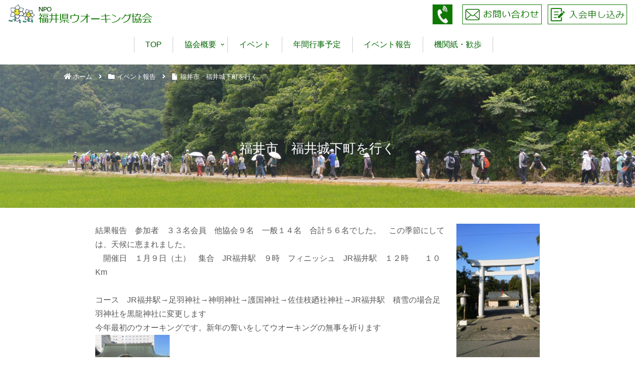

--- FILE ---
content_type: text/html; charset=utf-8
request_url: https://www.google.com/recaptcha/api2/anchor?ar=1&k=6LdmCjcpAAAAAPp-xudILK1kUOr8Kadhn-DcuuH4&co=aHR0cHM6Ly9mdWt1aS13YWxraW5nLnNha3VyYS5uZS5qcDo0NDM.&hl=en&v=naPR4A6FAh-yZLuCX253WaZq&size=invisible&anchor-ms=20000&execute-ms=15000&cb=agg9niyr6bzi
body_size: 45110
content:
<!DOCTYPE HTML><html dir="ltr" lang="en"><head><meta http-equiv="Content-Type" content="text/html; charset=UTF-8">
<meta http-equiv="X-UA-Compatible" content="IE=edge">
<title>reCAPTCHA</title>
<style type="text/css">
/* cyrillic-ext */
@font-face {
  font-family: 'Roboto';
  font-style: normal;
  font-weight: 400;
  src: url(//fonts.gstatic.com/s/roboto/v18/KFOmCnqEu92Fr1Mu72xKKTU1Kvnz.woff2) format('woff2');
  unicode-range: U+0460-052F, U+1C80-1C8A, U+20B4, U+2DE0-2DFF, U+A640-A69F, U+FE2E-FE2F;
}
/* cyrillic */
@font-face {
  font-family: 'Roboto';
  font-style: normal;
  font-weight: 400;
  src: url(//fonts.gstatic.com/s/roboto/v18/KFOmCnqEu92Fr1Mu5mxKKTU1Kvnz.woff2) format('woff2');
  unicode-range: U+0301, U+0400-045F, U+0490-0491, U+04B0-04B1, U+2116;
}
/* greek-ext */
@font-face {
  font-family: 'Roboto';
  font-style: normal;
  font-weight: 400;
  src: url(//fonts.gstatic.com/s/roboto/v18/KFOmCnqEu92Fr1Mu7mxKKTU1Kvnz.woff2) format('woff2');
  unicode-range: U+1F00-1FFF;
}
/* greek */
@font-face {
  font-family: 'Roboto';
  font-style: normal;
  font-weight: 400;
  src: url(//fonts.gstatic.com/s/roboto/v18/KFOmCnqEu92Fr1Mu4WxKKTU1Kvnz.woff2) format('woff2');
  unicode-range: U+0370-0377, U+037A-037F, U+0384-038A, U+038C, U+038E-03A1, U+03A3-03FF;
}
/* vietnamese */
@font-face {
  font-family: 'Roboto';
  font-style: normal;
  font-weight: 400;
  src: url(//fonts.gstatic.com/s/roboto/v18/KFOmCnqEu92Fr1Mu7WxKKTU1Kvnz.woff2) format('woff2');
  unicode-range: U+0102-0103, U+0110-0111, U+0128-0129, U+0168-0169, U+01A0-01A1, U+01AF-01B0, U+0300-0301, U+0303-0304, U+0308-0309, U+0323, U+0329, U+1EA0-1EF9, U+20AB;
}
/* latin-ext */
@font-face {
  font-family: 'Roboto';
  font-style: normal;
  font-weight: 400;
  src: url(//fonts.gstatic.com/s/roboto/v18/KFOmCnqEu92Fr1Mu7GxKKTU1Kvnz.woff2) format('woff2');
  unicode-range: U+0100-02BA, U+02BD-02C5, U+02C7-02CC, U+02CE-02D7, U+02DD-02FF, U+0304, U+0308, U+0329, U+1D00-1DBF, U+1E00-1E9F, U+1EF2-1EFF, U+2020, U+20A0-20AB, U+20AD-20C0, U+2113, U+2C60-2C7F, U+A720-A7FF;
}
/* latin */
@font-face {
  font-family: 'Roboto';
  font-style: normal;
  font-weight: 400;
  src: url(//fonts.gstatic.com/s/roboto/v18/KFOmCnqEu92Fr1Mu4mxKKTU1Kg.woff2) format('woff2');
  unicode-range: U+0000-00FF, U+0131, U+0152-0153, U+02BB-02BC, U+02C6, U+02DA, U+02DC, U+0304, U+0308, U+0329, U+2000-206F, U+20AC, U+2122, U+2191, U+2193, U+2212, U+2215, U+FEFF, U+FFFD;
}
/* cyrillic-ext */
@font-face {
  font-family: 'Roboto';
  font-style: normal;
  font-weight: 500;
  src: url(//fonts.gstatic.com/s/roboto/v18/KFOlCnqEu92Fr1MmEU9fCRc4AMP6lbBP.woff2) format('woff2');
  unicode-range: U+0460-052F, U+1C80-1C8A, U+20B4, U+2DE0-2DFF, U+A640-A69F, U+FE2E-FE2F;
}
/* cyrillic */
@font-face {
  font-family: 'Roboto';
  font-style: normal;
  font-weight: 500;
  src: url(//fonts.gstatic.com/s/roboto/v18/KFOlCnqEu92Fr1MmEU9fABc4AMP6lbBP.woff2) format('woff2');
  unicode-range: U+0301, U+0400-045F, U+0490-0491, U+04B0-04B1, U+2116;
}
/* greek-ext */
@font-face {
  font-family: 'Roboto';
  font-style: normal;
  font-weight: 500;
  src: url(//fonts.gstatic.com/s/roboto/v18/KFOlCnqEu92Fr1MmEU9fCBc4AMP6lbBP.woff2) format('woff2');
  unicode-range: U+1F00-1FFF;
}
/* greek */
@font-face {
  font-family: 'Roboto';
  font-style: normal;
  font-weight: 500;
  src: url(//fonts.gstatic.com/s/roboto/v18/KFOlCnqEu92Fr1MmEU9fBxc4AMP6lbBP.woff2) format('woff2');
  unicode-range: U+0370-0377, U+037A-037F, U+0384-038A, U+038C, U+038E-03A1, U+03A3-03FF;
}
/* vietnamese */
@font-face {
  font-family: 'Roboto';
  font-style: normal;
  font-weight: 500;
  src: url(//fonts.gstatic.com/s/roboto/v18/KFOlCnqEu92Fr1MmEU9fCxc4AMP6lbBP.woff2) format('woff2');
  unicode-range: U+0102-0103, U+0110-0111, U+0128-0129, U+0168-0169, U+01A0-01A1, U+01AF-01B0, U+0300-0301, U+0303-0304, U+0308-0309, U+0323, U+0329, U+1EA0-1EF9, U+20AB;
}
/* latin-ext */
@font-face {
  font-family: 'Roboto';
  font-style: normal;
  font-weight: 500;
  src: url(//fonts.gstatic.com/s/roboto/v18/KFOlCnqEu92Fr1MmEU9fChc4AMP6lbBP.woff2) format('woff2');
  unicode-range: U+0100-02BA, U+02BD-02C5, U+02C7-02CC, U+02CE-02D7, U+02DD-02FF, U+0304, U+0308, U+0329, U+1D00-1DBF, U+1E00-1E9F, U+1EF2-1EFF, U+2020, U+20A0-20AB, U+20AD-20C0, U+2113, U+2C60-2C7F, U+A720-A7FF;
}
/* latin */
@font-face {
  font-family: 'Roboto';
  font-style: normal;
  font-weight: 500;
  src: url(//fonts.gstatic.com/s/roboto/v18/KFOlCnqEu92Fr1MmEU9fBBc4AMP6lQ.woff2) format('woff2');
  unicode-range: U+0000-00FF, U+0131, U+0152-0153, U+02BB-02BC, U+02C6, U+02DA, U+02DC, U+0304, U+0308, U+0329, U+2000-206F, U+20AC, U+2122, U+2191, U+2193, U+2212, U+2215, U+FEFF, U+FFFD;
}
/* cyrillic-ext */
@font-face {
  font-family: 'Roboto';
  font-style: normal;
  font-weight: 900;
  src: url(//fonts.gstatic.com/s/roboto/v18/KFOlCnqEu92Fr1MmYUtfCRc4AMP6lbBP.woff2) format('woff2');
  unicode-range: U+0460-052F, U+1C80-1C8A, U+20B4, U+2DE0-2DFF, U+A640-A69F, U+FE2E-FE2F;
}
/* cyrillic */
@font-face {
  font-family: 'Roboto';
  font-style: normal;
  font-weight: 900;
  src: url(//fonts.gstatic.com/s/roboto/v18/KFOlCnqEu92Fr1MmYUtfABc4AMP6lbBP.woff2) format('woff2');
  unicode-range: U+0301, U+0400-045F, U+0490-0491, U+04B0-04B1, U+2116;
}
/* greek-ext */
@font-face {
  font-family: 'Roboto';
  font-style: normal;
  font-weight: 900;
  src: url(//fonts.gstatic.com/s/roboto/v18/KFOlCnqEu92Fr1MmYUtfCBc4AMP6lbBP.woff2) format('woff2');
  unicode-range: U+1F00-1FFF;
}
/* greek */
@font-face {
  font-family: 'Roboto';
  font-style: normal;
  font-weight: 900;
  src: url(//fonts.gstatic.com/s/roboto/v18/KFOlCnqEu92Fr1MmYUtfBxc4AMP6lbBP.woff2) format('woff2');
  unicode-range: U+0370-0377, U+037A-037F, U+0384-038A, U+038C, U+038E-03A1, U+03A3-03FF;
}
/* vietnamese */
@font-face {
  font-family: 'Roboto';
  font-style: normal;
  font-weight: 900;
  src: url(//fonts.gstatic.com/s/roboto/v18/KFOlCnqEu92Fr1MmYUtfCxc4AMP6lbBP.woff2) format('woff2');
  unicode-range: U+0102-0103, U+0110-0111, U+0128-0129, U+0168-0169, U+01A0-01A1, U+01AF-01B0, U+0300-0301, U+0303-0304, U+0308-0309, U+0323, U+0329, U+1EA0-1EF9, U+20AB;
}
/* latin-ext */
@font-face {
  font-family: 'Roboto';
  font-style: normal;
  font-weight: 900;
  src: url(//fonts.gstatic.com/s/roboto/v18/KFOlCnqEu92Fr1MmYUtfChc4AMP6lbBP.woff2) format('woff2');
  unicode-range: U+0100-02BA, U+02BD-02C5, U+02C7-02CC, U+02CE-02D7, U+02DD-02FF, U+0304, U+0308, U+0329, U+1D00-1DBF, U+1E00-1E9F, U+1EF2-1EFF, U+2020, U+20A0-20AB, U+20AD-20C0, U+2113, U+2C60-2C7F, U+A720-A7FF;
}
/* latin */
@font-face {
  font-family: 'Roboto';
  font-style: normal;
  font-weight: 900;
  src: url(//fonts.gstatic.com/s/roboto/v18/KFOlCnqEu92Fr1MmYUtfBBc4AMP6lQ.woff2) format('woff2');
  unicode-range: U+0000-00FF, U+0131, U+0152-0153, U+02BB-02BC, U+02C6, U+02DA, U+02DC, U+0304, U+0308, U+0329, U+2000-206F, U+20AC, U+2122, U+2191, U+2193, U+2212, U+2215, U+FEFF, U+FFFD;
}

</style>
<link rel="stylesheet" type="text/css" href="https://www.gstatic.com/recaptcha/releases/naPR4A6FAh-yZLuCX253WaZq/styles__ltr.css">
<script nonce="b303BaAQbohhNbos_dUv6w" type="text/javascript">window['__recaptcha_api'] = 'https://www.google.com/recaptcha/api2/';</script>
<script type="text/javascript" src="https://www.gstatic.com/recaptcha/releases/naPR4A6FAh-yZLuCX253WaZq/recaptcha__en.js" nonce="b303BaAQbohhNbos_dUv6w">
      
    </script></head>
<body><div id="rc-anchor-alert" class="rc-anchor-alert"></div>
<input type="hidden" id="recaptcha-token" value="[base64]">
<script type="text/javascript" nonce="b303BaAQbohhNbos_dUv6w">
      recaptcha.anchor.Main.init("[\x22ainput\x22,[\x22bgdata\x22,\x22\x22,\[base64]/[base64]/[base64]/[base64]/[base64]/MjU1Onk/NToyKSlyZXR1cm4gZmFsc2U7cmV0dXJuIEMuWj0oUyhDLChDLk9ZPWIsaz1oKHk/[base64]/[base64]/[base64]/[base64]/[base64]/bmV3IERbUV0oZlswXSk6Yz09Mj9uZXcgRFtRXShmWzBdLGZbMV0pOmM9PTM/bmV3IERbUV0oZlswXSxmWzFdLGZbMl0pOmM9PTQ/[base64]/[base64]/[base64]\x22,\[base64]\\u003d\\u003d\x22,\[base64]/DlMK4PHAPw5rCpMOUw5kgTg9dU1XClTJcw5TCnMKPZHzClnV8LQrDtVrDgMKdMSdyKVjDnVBsw7wLwobCmsONwqzDg2TDrcKrJMOnw7TCswo/wr/[base64]/DgGs4w4p+V0xTw4XCvi7DuMK/Ny5dLmLDkWPCj8K6KlrCosOFw4RGISYfwrwnf8K2HMKIwp1Iw6YXSsO0YcK4wr1Awr3CkknCmsKuwoM6UMK/[base64]/Ct3XCnsKaOVnCjkrCthNiwqnDgW7CmcOjwovCmhJfRMK3fcK3w79NWsKsw7MvQ8KPwo/CthNhYBAtGEHDjwJ7woQ5d0IefAkkw50Nwp/DtxFTJ8OeZBTDnz3CnHvDqcKSYcKOw45BVRkUwqQbVlMlRsONf3MlwqjDkTBtwpVtV8KHOxcwAcOuw5HDksOOwqLDgMONZsOvwroYTcK/w6vDpsOjwpjDj1kBZyDDsEkDwo/CjW3DiSA3wpYlMMO/wrHDocOQw5fChcOhC2LDjhovw7rDvcODK8O1w7k3w7TDn03DpBvDnVPCtWVbXsOfSBvDiRRFw4rDjnEGwq5sw6YgL0vDocOcEsKTbsKrSMOZaMKJcsOSbT5MKMK9b8OwQXtew6jCigbComnCiB3CsVDDkWxmw6YkB8OoUHEswp/[base64]/[base64]/Dk8OBLcKuRyNebnPCvcKPGQlDSMKIwosqKcO6wp7DjTARRcK4JcO9w4vDlxTDiMO1w4klJcOLw5DDhCFdwoLDssOCw6Y3DQtnccO4WQnCiVgPwpM7w7PCmgzDmQXDmMKswpY/wqvDjjfCkcK5w5/DhSbDlcK2MMOEw5MQAlDCv8OwEDg0wpw6wpLCuMKvwrzDo8OYdMOmwoZ+QyPDmMOQfcKlb8OSWsO7wr3CtwrClcOfw4vCgUtoEHQfw7FgWRHDiMKBFWt3OUJdw6dFw7fCucOEAAvDgsOcMmzDjMOIw63Crn/CksKaQcKpUsKawoRhwoQPw5HDnBjCkF7Cg8Kzw5NkdURxEMKrwozDsk3Du8KULgvDrlM+wpDClsOXwqg1wp/CkMOhworDoTDDqlgUX0XCjzMeI8KiesOmw5UPfcKAbMOtNX0Jw5jChsOFSjTCpMKTwrgMcX/DlcO/w6hBwqcVDcOEBcK/[base64]/DkcO/w7DDjlAkwr8JKMKfwrzCoFDDmsObWMKdwr/DsgICQHTDocOjwrTDpXMCE2rDl8KMJMOjw41Xw5nDgcKPTAjCgWjDo0DCrsKcwpLCpkVteMKXKsO+K8OCwpVHwp3CnQvDrMOrw4g8GsKvfMKbTMKdQ8Kfw79dw6V8w6JeecOZwonDrMKsw7xWwoXDm8O1w55RwowFwpkMw6TDvnduw603w6LDoMKxwprDpBrCsUfClw/DmgfDhMOLwp/[base64]/DsgLCocO/w6IJY05fwqTDk8K3DMO/[base64]/[base64]/DlcOINMKFwp94w6EPAGARwq5zN0jDpx/DoyTDhl7DgRfDv0xAw5TCpxfDtsOyw4jCsCfDsMKlQjYuwrV1wpF7wqLDpsO7CnBTwqcfwrp0SMKKRcOPVcOhZU1sDcKuOyjCiMOkUcKOL0NxwrPCn8Oqw53DvcO5QEQCw5ZOORDDrEjDmcOwF8OwwozChzPDucOrw4B6wrs1wqpXwqZmw4jCiSxTwpwVLRBfwp/[base64]/[base64]/DlxhEw7VND1zDgkrDoFfCiwIxIEJPE8OFwogBGcKbKHHDl8OpwrHCssOuBMOYOsKiwqXDunnCnsO8Ojdfwr7DqX3ChcKdHMKNA8Oyw6DDgsK/[base64]/CssKPwoPCmxoGw7YGRi7DjMO0woc2B1Acan49SmTDmsKmeAYlKCJlScOEPsO6N8KQejnCoMOBERfCjMKtdMKdw5zDnDhqAxcHwqMracOywqrDjB1mE8OgWA7DhMOWwoF3w7F/CMOIEA/Dm0PDlQIgw5V4wonDocKTwpbCg3wZMVJdXcONEcOyLsOtw4LDuXtKwoXCoMO1Khc9W8Kjc8OkwprCosOjLhPCtsOEw7A9woNzHj/[base64]/w48pLMK5w5Ucw6ARRMKaw5bCkFfCt1krwpvClcKjJADDs8K3w5UgLMKGCh3DthHDrcO6worChWvCrsKWAxLCgSTCmk5KTsOVw7glwrxnw4A1wpsgwrA8fFZSLGRzdMK/w7HDuMKJWErClmzCqcOFw5tVwoHCrsOwLRPDpyNJbcOtMsOfOzXDriImPcOpcQrCtRTCpEI6w584QGXCsh5+wq5qZj/DlTfDicKycUnDnELCpzPDgcKHMA8GFE8lwrF8wo4xwpNyahR/w57ChsK5w7HDsj4Jw74Qwo7DhMO+w4wCw4XDs8OzRmcnwrZIcTp+woXCjnhCUcOywozCjg5TSGnCiE5Jw7nCqUFpw57CvMO0RTdDWgzDoj/ClUIXQWxBw7x1w4E8OsKYw5DCl8K2R1EiwoJWWhzDjcOFwr8rwpx7woXCok3CrMKwPCjCqSV6SsOjfl/DoCgHYsKCw7F1bWVmR8OBw79NLsKgCsOiGFoGAk3CgcONY8ONdwnCrcODBA/[base64]/[base64]/[base64]/w4sZwovDgMKWDGU4WMOLDAvCuj3DvsOaw69+FmfCtMOZb0XDp8KHw4w6w4dVwrl2KnLDnMONGcOXd8KFYGx7wpPDtRJXCgjCg3hWKMK8LyVvwpHCgMKaM0fDh8KWEsK/w6fCm8KbEsOhwpEWwrPDmcKFccOSw4rCmsK+aMKfBwPCmzfCqkkOc8K/w6/DpcOXw6xIw6xAL8KPw7V5ERzDoStZG8OfB8KffTQswrQ0XMOofsOgwpHCqcKSwrFPRAXDrcOJwprCijLDoBPDrcK3D8OnwqHCl2HCj2DCsmLCmGtjwr4TfMKlw4/CksOowpshwp/DgMK8Mi5ewr1RUMOOZGp/wqwnw4HDnmBdVH/[base64]/ClsK2ZE0PX8KzV8ORUcK+w5FFHsKXwrcYDxvDssKPwq3CgWl/[base64]/DiRbDgMKcBG8TFsKvw73Dv19LwrjCoMOawojCrcK5FSrDkzxEKntZdw3DmFnCmW/DnH04wrRMw4PDosO8dl0Mw6HDvsO/w4UTZFHDucKZUcOBS8O3GcKUwp5jLmFnw5JQw5fDnxzDt8KpWMOXw5XDpMKow7nDqyJFb3xdw4FUGcKwwr9yez/DpUbCpMOFwoLCosKKw6PCl8OkakXDjMOhwqbCuGzDosKfJHvDoMK6wonDoELCjkozwpcRw6bDg8OKTFgeKD3CtsOjwr/ClcKcYsO8ccOXd8KzYcKBUsKcZxrDoFBrN8KSw5vDicKgwpbDhkcfLsOOwoLDv8OmGlcgw53DksKkLV/[base64]/DiTTCsAhwdk3Dh0/CjMKFw6MswpPCgEvCrMO9woXCp8OrahxcwqDChcO3fMOtw6fDuw/CnF7CssKUw5nDkMKxK2jDgGnChHvDqMKJMMO8Zm9oelUXwqbCvydKw6fDlMO4J8Oow5jDkHd5w6p9acK5wqUMHG99OxHDvWLCrUNoYcK+w4NSdsOewo0GYyDCsk0Fw7/Dm8KGAMKpZMKKE8OBwrPCq8KBw5lpwrBPacOxWUDDq1Vpw6HDgTzDrisiw4QeAMOZwot/[base64]/CnBzCrMKdw69YwrsEaDEEw6wBN8ODVsO3fcOCwrVuw5fDnwBjw4/CjsKsGxXCn8Oxwqdxw6TCqsOmLsOkdQTCpnzDg2LCn2XCs0PColZHw6l4wrnDkMK8w4Ukwo9kNMOoJ2hEw4vCrcKtw4zDomYWwpwTw4nDtcOVw7l5M2jCj8KTTcOFw7ITw6/Cl8KNDsKsLVtjw7sPDEk+w5jDkQ3DvzzCrsKUw6YWBmDDssKgB8O/wqRYJn3DpMK4YsKMw4bDosOmXMKbOi4NT8OhBzwKwrrCrsKNFcOvw7cQPsKHHk0nQXtXwqNgYMK5w7XDjEXCvDnDgHA/wqPCt8OHw7XCqsO4ZMK4R3sEwpE+wokxd8KXw4lPYitMw5lBeXc7EcOOw5/[base64]/CrX4dw6w7OSLDvArCmcOXEMORwonDrC5/P3fDhCPCl0PCq8OpPsKJw5bDniXCuRPDtsO0Vn45N8OoNsK2N3MbEUNXwqzCrzR+w7bClcOOwqsaw6nDuMKpw5IvSl4AMsOYwq3DtBJ9RcOSRTN/EwgDw7UHI8KVwozDkDVqAm98J8ObwqUxwqYdwrTCnsOdw7YDSsOcXcOxGyvDnsOZw5JkfsKSBgBDWsOndXPDtSM5w58oAcOrJ8OAwph0dBcSB8KMQi/CjQZARHPCp3nCkWUxVMO+wqbCu8K5Vn9Ow40bw6ZRw6tVHQlIwq5twpbCmBHCncKnOW9rGsOIPxAQwqIZZ3EdBgolSzxYJMKbbcKVNsOMLlrCoyjDsChdwpQOCRFuwprDnsKzw7/DqcKuQlrDvDZCwpFdwp99W8K9C33CtlRwMcOqDcOAw7/Co8KJfE9jBMOAKBp2w7zCoHkOZH9HMxNDcxBtb8KFesOVwqQQO8KTFMOBBcOwGcKnEsKeCcKHacO1w5YmwqMFYMOIw4xjWy0fR29QHsOGUCFnVGV6woLDjsK/w65Gw45uw6AuwpJfGCN/bVnDlMKaw4o6BjnDicOfRcO9w5PDu8OaHcK1BkHDun/CmB01wpfCpMORWQPCqsOkOcOAwqInwrPDvCkZw6pnEmtXwqjDvEXDqMOiSsOAwpLDm8KUw4nCgiXDq8KmScOIw6M/wovDoMKtw5rDh8KOU8KyAEV3F8OqGCTDkkvDp8K5CcKNwqbDiMObZhgbwozCicO7wqYEwqTCvzvDksKow4bDtMOmwofDtMOSw6wcIwl/Ix/[base64]/DhcOiw409w4DDj8KzKsONZjlFQMOIwosrL2XDnsKyI8OQwr7Cmgpob8OHw7QXOcK5w7k/[base64]/DssOEOi/DrUPDucOzOsO3w497w7I8OcK6w5rDt8KWEnbDphEMMh3CkRZgwrYTw4DDvFQwMGXCg0MbB8KiV1FOw5hTC25xwrzCkcKzBFdpwqRVwoZvwrUDEcOSeMOGw7LCucKBwo/Cj8Ozw4lJwoXCuRhOwrrDkxLCusKLIx7CiWjDucKVLMOwLikyw6Ixw6dPD1bCiwxGwocRw6ZuHCsGb8O7BMOJTsK4J8Ozw75tw5nCksO9FnfCjDlbwq0MCMK4w6/Dm1A6dUTDlCLDqxlGw4/CjREMb8OmByLCpEHCjjpyTw7DocOXw65Jf8KTCcKXwosowp0jw5YmMjQtwoDDnMOhw7TDiFJUw4PDrFdXagVCGsKIwpPCsHXDsj0+wq/DgiMlfwo6K8OvOEvCrsKjw4LDhMKdbwbCo2BvCsOLwqQkRSvCqsKswoBnF2UofsObwp3DhADDh8OfwpUzYTzCtkV6w617wqZiP8OnJjPDsUbDvMOrwo1kwp19G0/Dv8KQREbDh8OKw4LCpMKIPiNODcKuworClXkWcBU3wosKXDDDlivDn3pFTcOMw4Uvw4HCkEvCslLCgQHDt3zDjy/DscKmCsKKX3E0wp4ZF2s7w5Awwr0HLcKlbSo2PQYiPixUwqvCi0TCjB3Ck8KMwqIqwosIwqvDn8KUw4Z3acOVwo/[base64]/E8KaGMKxKMOYwo0wOyHClCtHeDDCocO8cj0fBMKYwo0owok8R8Ovw5tUwq9/wrlVXcKiOsKgw45gVCp7wo5jwoPCvMOcUcOzQzHCn8Omw7lFw53DvcKPAMOXw6fCtcKxwoJ9w7vCkcOER27Dtn1wwp3Dr8OHUVRPS8OHC33DucKvwqZcw5fCj8KBwpwdw6HCpHpTw6lewps/wq4fZz/CiH7CjGHCi3DDh8OZaxHDp2RnW8KufBfCgcOcw4Q3A0FgeHwHMsOVw7bCgsO/NG/Ctz8fEnQfeiPCrCNWRzc/RjgrUcKVNkzDucO1NsKkwrTDlsKBek4IcBLCrsOuesKiw7/DiELDp0PDusKNwqvCpy8SLMK0wrzCgAfCi23CqMKVwqLDh8OiTU50GFrDq0YZXgJAMcOHwqjCr3hnQmRdSwvCjcKTTMOpTcKcEsKmPMOxwpl9NS3DqcOSDUbDkcKEw4YQH8OUw4dqwp/CjXBIwpDDm0grEsOiWMOrUMOyRGHCg3fDmg9/wq/[base64]/CocO+woJxPMOpGsOiX2fDrMKTw5DDjwnCucOPU8O7YcOVPkdHciENwotLw6ZJw6vDixHCrgMjGcOybmjDlHALa8ONw63CnGRjwqfCkDw9REnDg17DmzdXw6tjFcOOSjJow6spAA1ywpnCvBHCn8Ogw55QCMO9JMOHDsKRw5YhGcKqw4/DvMOiUcKlw7DCgsOTRVbChsKkw4YjXUTChSnDqS9dCcK4cmgnw5fCll7Ck8K5O0PCln1bw4lRwqfClsOTwp7CmMKbdjrCinvCtcKOw5LCssOLe8OXw5w6w7bCu8KbIBF4VWwAEsOTwqvCh2DDk1TCsj0pwoAswovCucOADMKZLB7Dr3M/ccO/wobCjX50WFUjworCiTR/[base64]/[base64]/[base64]/KThyd8KVw64dfSwvYcK9QyrCgMKgA1XDsMKgDMOmNgDDhsKNw75+LcKZw7ZKwpfDr2s7w5HCuXzDg07CvcKGw5XCrAJ/[base64]/CikfCp0nDqy0SwpddTVXClWjDhUIVwprDosOibxhew45ADEPCmcKywpnCgSzDnB/DjC/CtcKvwoNgw6M0w5/CgW/Cq8KiIsKFw4IMXS5Wwr4Jw6NJTX8IP8Ksw7R0wprDiBchwrbChWjCumjCgmR1wqvCo8K7w7bCjRYywpF7w4NBFcOPwonCnMOYw57ClcKld2UkwoPCuMKQUSnDjcO9w6FSw6DDgsKkw7VgSGXDrsKXMy/CrsKiwrBaT05Kw5BGIcOaw4XCl8OOCXczwpYvf8ODwrM3KQJdw5BLQmHDjsK5RyHDmFUqU8OJwprCi8O7wofDiMO3w6Vuw7nClMKwwp5uw5XDvMOxwqLChcO0VDgdw5vCqMORw4DDnHJVBVpMw43DgsKJR3XDgm/DuMKsS3fCq8OlScKwwp7Dk8OPw6vCncKRwrtdw4N9wqlCwp7Do13CjWXDr37DqcKLw7/[base64]/Dl8KbHzMRw6xbZMOYwqYRV8Ktb2d/[base64]/Di8OOSH/[base64]/Dghk6EHLCol11wofCp2LDpWvDhcKLSG8Cw5XCi1rDgg7CvcKXw7bCisKrw75GwrFnNhzDh2Jlw4nCgsKsO8KPwrDCvcKowrgKCsO/[base64]/wpRSJSfDskTDgUViYRApw5RHZsOyM8KpwqhtDcKObMOoZAZPw7PCrsKdw7vDgUzDrAnDm3NRwrBpwpZUwqvCvip5wr/CtRAzWMKQwrxtw4rCmsKew4ZswocjLcKJaErDhjBuPsKKKjolwp/DvsOQbcOUbSYuw7d9TsKUd8KAw65BwqPCisOccXYYw5c9w7rCqg7Cl8KncMOZH2TDnsO7wogNw6McwrLCiznDqkgsw4M0KyLDiA8OAcOOwoLDv1YUw7jCkcOFSH8Kw6XCqcOmwpXCp8OcfE0LwqFNwrjDtmE3FQXDlkPCusOEwojCtRlTfsK6BMOJwp/DvHvCq37ChsKsIwoaw71/E2bDi8OTUsOsw7LDrHzCv8Kmw7EpQlF8w4nCkMO7wrUNw4jDv2PCmATDl1wvw6/Dr8Kdw4jDp8Kcw63CoSENw7ZvacKWNXLCuAXDuQ4jwrkrK1EZV8Krw4xTXVM8SSPCtTnCiMK2Z8KfbXnCpBMww5FfwrDCp1Brw7oxeknChcKww7BUw7fCr8K5UEZNwpvDjMKLw7BFd8O7w7VCw73DtcOTwrcEwod/w7TCv8O8SSnDjRjCkMOAb1hewoAXL0/DrsKSD8KPw5Jnw7tTw6LDucKxw75mwo7CgcOgw4fCj2F4bE/CocOMwqnDjGRxw4VrwpPCjVl2wpvCmE/DucK5w68gw6DDisOiw6AUQMOjXMOwwqTDvMOuwphNRCMyw5JLwrzDtXnCoRYwbgYnNXTCisKpW8OlwqliUcOWVMKbEwR1ZMO2ABUDwoBAw7EaW8KbfsOSwoHClVHCkw00GsKbwpXDrD0ZdsKMVcO3Ulsmw7DDh8O1KU/DtcKtw54gUhXDpMKuw6dtfcKkSiXCm0d5wqJWwprDgMO2B8OowrDChsKgwrnCoFhtw4DCuMKaPBrDoMOHw7dSKMKHFhsSDMKcXMOnw4HDtXcpGcOGccOWwpnCmhjDnMONfMOVfibCm8K5O8KAw4waf3gZaMODZMOyw5DCgsKAwoBFd8KtcMOkw6Z6w6HDnMOCDU/Di0xiwotuVlNxw7/DtH7CrsONegJWwo8cOnTDnsOUwqrDlMKowqHClcKVw7bCrBEzwqDDiV3CmsKtwq8+aQ7CjsOYwrPCjcKdwpB9w5LDpTIgenbDpjbDuXIaaiPDqjxbw5DCh1M1NcOdLUQRUMKHwo/DpcOAw4zDphw6TcKXVsKUF8OdwoAnJ8KRXcKhwqTDimzCkcO+wrICwpfCizcyMlrCtMKMwp5iSDonw55swq48E8KPwofCmXxKw6w6bgLDr8KQw59Ew5zDksK1aMKNYnlqACRgUMO6wp3Cp8OjQzhAw60ZwoDCtcOjwowrw7rDuH4rw6nCn2bCiGHCs8O/[base64]/[base64]/CmEE6w6rClnkPacO6e1dNwpXCpcOIw6/Cj8KbLEfDuxgLIMK6CcOvVMKFw4d6FW7DtcOww57CvMODwqHCucOSw5srH8O/wobDscOPJS7Cp8K6JsOXw7d4wpnCt8OWwqR/[base64]/DjRwuw4/Ck8OyIcOmfxfDmXLDvU7CucKfYg4TaHXCmQvDkMKpw4dJRCgrw77DoRIyVnXClyDDhT4BcDjCpMO9DMOwEygUwrhrKMOpw6I4diEoZcK2wo3ChsOJCxFIw6PDtMKvY30KT8OHJcOKcAfCvGcxwr/DqsKFwok0AAjDgsKPC8KABHLCiiHDhsOoOBFiOQfCvcKbwrAcwoMNHMKWWMOLwp7CsMOdTGNXwpRFfMKRBMKaw5XCjGFZLcKdwoNtXixdDsOFw67Co3DDgsOkw4jDhsKVw6/CjcKKLcKrRxAnX3DDtsKDw5EXMMKFw4TCqGTClcOqw7vCj8Kqw4LDscK8wq3CjcKcwo8aw7g9wq3CnsKvd3zDvMK2JTZ0w7FWBjQ5w73Dml7CunTDlMOUw6UYaEHCkQpGw5TCnlzDn8OrQ8KBZcKNW2TCg8Kgf3bDn0wXacKsF8Odw7U4w4ljNzV1wrNPw7Q/a8OCCMK7wq9WC8OXw7vCicO+fysPwr1JwrLDsHAkw5zDv8O3MR/DgMOFw5l6GcKuIsKpwoDDo8OoLMOwGwp3wpw8GsOuYcOvwonDqgR5wqRiGj90wq7DrsKZN8OUwpcEw5bDh8O2woTCow1dNcKiZMOHP0/DjgrDrcOGwrzDp8OmwoPDqMOlWy1KwrMkFiZYGcOhcivDhsOZCsKwEcKgwrrChzHDoigLw4Viw5h5w7/DhDx8TcOjw7HDjQgaw4RjRsKvwpvCpcO8w4oNEcK5CTlvwqPDv8KKXcKgUMK5OsKtwqADw6HDlHAlw55xUAEww5bDhcOowoXCm2BsfsOCw6TDjsK8ZMOEJMOOWyIdw7gWw73CgsOowpXCh8KpBsKrw4FNwplTYMOVwqPCo29tWsKONsOYwptOIVbDvg7Dv0/DgBPCs8K7wqsjw7HCqcO0wq5MPBvCsQTDuBtsw7FdcHzCi0XCmcKgw5BSLXQWw73CkcKHw4fClsKAMDskwpwRwoN6DyJzWMKHSQHDsMOlw6zCisKnwpzDjMOQwqfCuzPDjcOVGjfCk3wXAxRIwqDDksO4G8KHBsK0LG/Dt8KHw58kbsKbCThfVsKwSMKZTjHChm3CnsKdwovDhsOqUMOawp3Cr8Kvw7HDnG8Tw5lew4suMS0FI14awqPDg3zDg0zDgCvCvwLDo0PCrzPDmcOdwoFdCUDDgl9FH8OQwqE1wrTCs8KJwow3w4Q/B8OKZsOSwrVHHsKFwpfCuMKow4hcw55tw6wvwphKEcO2wp9KTwjCrUArw6/DpBvCocKvwooxNlHCiRB7wog6wpYQPsOzTsOjwookw5YOwq9UwoESZEzDsArCqCDDuEBFw47DqsOoWMOZw4vDm8KbwpfDmMKuwqjDg8Kdw6/Dt8O+M2EOW0l/wo7Cqhd5UMKiPsKkBsKrwpo3wojDmD5jwoMnwq9zwrxLSWkTw5YgTVg8AMK9D8KnPWcLw4TDsMOqw57DlxcNUMOGWDbCiMORFsKxcnjCjMO4wqgrFMOCfcKuw5MOQ8OwbcO3w404w5dZwpLDrcOiwrjCuw/Dt8Kjw59aecKxOsKhOsKLd0rDs8OiYjNAbC0Pw6JNwpfDucOswow5w4DCiwMHw7XCucOYwqnDuMOGwobCtcKFE8KiHsKbZ2AOUsOwEsOeXsO/w70Vwp0gESUhLMKRw54ALsOxw6jCpMKPw4g9MGjCocOtL8OFwprDnF/DmToswpkWwoBOwo1idcOQb8Ohw5YAYTzDi2fCgSnCg8OoUWRoVSE1w43Dg3tnMcKnwpZ/[base64]/Cs8KPwoJjw5IHw47Cnl9Jw7cfNBdKw6LDl8KswqfCjGvDtj9AQMK7CcOHwqzDpsOywrsPKXVlQl1OacOtScORAcOeMgfCjMKIa8OlCsOawrLDtSTCtDg3SWc2w7zDmcOpM1PCqMOmIB3Ch8KDSVrDvibCgizCqi7CisO/wp0uw4/Cu2FNcEzDnMOEecKBwrF3dEfCjcKLFTgVwoIkIyVEFEJuwonCssO/wpBiwofCnsOwQcOqGcK8BiXDiMO1AMOCA8Kjw7IgXTnChcO7A8OLDMKUwqhRHhxUwpfDlnYDG8Ouwq7DvsOBwr4hw6rCthhLLxxxDcKIIsK8w6QxwrdTR8KuPEdjw5rCoXXDtyDCgcKEw5/[base64]/DuTwOfMKjTsO+bcOvCsObAcO+McK3wq/CjxLDsEfCgsKPZkzCoHzCuMOwXcKHwpPCgMO6w5M9w5DCr2BVF1LCscOMw4PChBbCj8KQwoEyd8OCIMOTFcK2wqRZwp7DrXfDrwfCpknDrVjDnQXDosKkwpxvw5fDjsOZwoBPw6lrw6Egw4UTw5vDksORQSXDrinCri/CgcORX8OuQsKZV8OFaMOBXsKLDARZYFbDh8KGCcOBw7AqbwZzCMOrwpcfOsOVC8KHTcK3wrLDmcO/wrQuYsOqSyrCt2HDs0/[base64]/CqsOsw7gbCy96wqXCr1zDv8KGdWXCgsOzw4bCg8KwwqzCqsK0wrMTwoXConzCmCbCg3vDssK6BTXDjcK7D8OdTsOnS3Zqw5zCilnDmFAqwp3CncOpwp1gFsK+Bwx5BsKuw7EqwqTChMO5TcKQYz5qwq/Du0/[base64]/dsOMw45JOBUJSkHDvHc7bsObwo1HwoHCtMOjCcKKwqvCtcOnwrXCvsONO8KvwrBYfMOHwqPClMKzwpvDlsO2wqg+UsKKLcOTw6TDhsOMw44awqTCg8OFAEp/Gwh1wrV5d3BOw68Fw5wifVnCpMK2w4Q9wod8bh7CnMKDEFHCqQwmw6zCpsK6fwXCsicCwoHDq8K8w47DuMKPwogQwqxUHmwtGcO4w6nDijXCkiloeCrDqMOERsOYwpbDu8O/w6nCnsKrw6PCuywEwqB2GsKbYcO6w4HDm0tGwrgdV8O3dMO+w5TCm8OMwq1AZMKPwp87M8KocwhUw5bCosOcwozDmCATTHNEQsKxwo7DhB1Awqw7asO7w7pxQ8Kqw5TDhkVOwps/[base64]/CrMKyw7Esby7ClMKvw5Row73CvsOKYMOscCASwoTCocOcw7JmwqnDggjDizdUc8K4woRiGmZ/Q8KGfMOvw5PDscKmw6PDvsKQw4tqwoDCiMOnIcOYAsOnTxnCjMOFwr1EwqctwpUbXy3DpjHCpgYyI8KGOSvDnMKAMcK+HXDCiMKcQcOvegPCvcOAa1vCrxfDlsOUTcKXYT3Ch8KoQilNLFV3AcKVe31Jw71OasO6w7hrw4/[base64]/SMOxFw1DPiFGHMOhwpTDjDTDjMKWw4zDvljCksKZwrYaEH7CmsKaBMO1fHAvw4h/wonCqsKpwqjCq8K8w5NyS8Oaw59acMOeE3dJTGzChFvCiSTDqcKjwrjCjcKOwonDjy8RNcOvbVXDocKOwpNEO3TDpQLDpXvDmsKbwpDCrsOVw4hlZE3Cv2zCrXhsHcKhwqbDqSrChl/CsG03D8OtwrQLGCgXKsK1wqENwqLCiMOGw4F8wprDrTgewobCmQ/CocKNwrxJbRvCoy/DvyHClDzDnsOVwrp6wqnCiFxbAMKxbBnCkQpwHR3CsQbDk8ORw4rCg8Olwo/DpDXCvlw3XsO+wpXCmsO2ZsKCw5htwpfDvMKUwqhMwrcbw6tOCcO0wrFLUcOXwoQ6w6BFWcKEw6tvw73DtlRmwoLDpMO3cH/CrTZOOxnCgsOEO8ORw5vCncOGwo01DS/Cp8ONw53DjMKKQ8KWFwLCuyJDw49Ww7LCuMOJwoLCtcKGRMOnw7t/wqE+wqXCoMOeVV9sSFBUwotxw5scwq7CvcKEw6LDjwHDk2TDhsK/MizCpcKmVMOTXsK2esKaRA3DscOqwro7wr3Ci080KhvCscOVw6MhCcOASw/[base64]/CqADDosOhVwLCnsO3HsK1wpXDnjnCn8OHOsOqOn7Ch0JPwq/DksKiTsORwr/DpcOcw7HDjj4Aw6vCmDkmwptRwqZIwo3CusOYL2fDtghoWy0oZThsbcOTwrkkCcOtw7Fsw67DvcKBB8OXwotvHwssw4pmYjJjw4drNcO6RSU/wrnDtcKfw7EwcMOEdMO8w5XCrsOZwrBjwoLDlsK9HcKewrTDoyLCuQEMSsOiNBjCoVnCmEcubFvClsK2w7Y6w6pVbMOaYzHCo8OAw5jCmMOMUEjDj8O5w5JHwrZQDlN2M8O4ZipFwpPCp8OxYhkaYSN+LcKbE8O2NF/CugZsaMKefMK4ZAAgwr/DtMKfUcOyw7htTBrDuzZ1TkTDhsOpwr3CvQnDhyXDm2PCm8O9CTEqTcKAZQRywo8/wpXCosOxLsKdKMO5FAp4wpPCjnYlLMKSw6HCvMKJHsKXw5fDusKNRnUwA8OZBMO+wrbCvXPDv8KZcmHCgsOqYA/[base64]/DqW/[base64]/Dj8O7GHRhwpx4w7zDk0TDkcK9w6XDlEZRBV7Cv8OEZHNeNMKGf1wJwoHDqyLCiMKiFHHCgcOxFMOQw7TCusK8w5PDn8Kcwo3Ck2xow6E5LcKGw58ewrtVwqjCpwvDrMOfanDDt8O1KGjDicOqLk9iJsKLQcKDwqTDv8Ogw4/Chx0LFVzCssK5w7lgw4zChUvCt8KowrPDlMOzwqovw5XDocKIXB7DlAV9ND7DoXBVw793A37DpB3CssK2Wx/Du8K6wosFcwVSB8OaDcKrw53Ck8K7wqjCoFctaVPDisOUesKPwq53SWDCjcK2wp7DkTkzYzjDoMO7WMK7w5TCsSxEwqlswq3CucOJVsO4w4TCi3zDhyUnw57DuhdRwrXDmcKtwrfCq8KbRsOXwr7CjlHDqWjCq2xww4/DtinCu8KyLCUnWMOYwoPDkAR+Zi/DocONT8KqwpvDgnfDtsONBcKHMiZbFsOqW8O5PzIQSMKPDsK2wqbDm8KKwpfDiVJew4Vaw6HDh8O7DcK5bsKpC8OtCMOiQcKVw73Co2PCl2bDoVJjK8Kiw6DCm8K8wobDvsK+YMOhw4XDu2UXAxjCvj3DoDNIJ8KMw7TDuirDgSUBCsODw7h5wrVoAS/DsWRqfcK4woPDmMOFw51VXcKnK8KewqxSwqMpwpDDjMKjwq9eSgjCsMO7wrcOwoQNBcO6ecK+wo/[base64]/[base64]/wp/CnDLCosKSFQIawpfDsDXCnWLChnPDt37DjTnCkMONwqpfdsOjdVxqPsKSf8KyGxBDdFnClCXDjMKPw4HCiCQJwoEyZyM1w6o5w61fwqzCrkDCv3tsw7E5a1bCtcKWw4nCn8OTKnoHYsKxBHt5wqIsSsOMUsO7VsO7wql/w73CjMKIw5Fxw78ofcKJw47ComXDhT5dw5bClcOMKsKxwqVOD3bCgAbCu8KoH8OwA8KiMgDCpkE4F8KDwrnCtsOowooQw5LDpcK+DsO1HG9NIcK6UQRORGPCscKYwod2wrbDgF/Dv8KGf8KCw6cwfMOkw5bCqsKUajnDtnjCnsKgQ8O9w5TCtiXCpnEtGMOIdMKwwoXDmmPDgcKFwofDucKNwoMjLgPCtcKfNn4/YsKKwok2w4gXwqPCl11FwpwGwonCrxYZT2A4L0LCgsKoVcOkYyURwqQ1dsOLwoV5RcKmwrJqw6bDlXtfWsK6LC9UHsO6M1nChy/DhMO6UjPClxwawrUNDBwvwpPDkxDCs1R3Gk8EwqzDrDtAw69Rwo56w65lE8K/w4XDgULDtsO0w4fDrcO6w7tnIMOAwpQJw74xwoocc8OBO8OPw6LDgMK7w6bDhHjCpsODw5PDu8Knw75dfTUEwrTCg1LDqsKPZ2FBZsOzEBJpw7/DiMObw5jDlBVRwp8kwoBYwrrDucKsKF4vw4bDqcO2BMOtwollezfCu8K/STQNw5AhZcKhwprCmCPCgHbDhsOfD0fCs8Onw7XDnsKlWH/CnMOLw7ksZ1/Dl8KuwoQNwqnCimdtEHrDnjHCncOWdQfCucKbLEIlDcO2I8ObE8OiwpQaw5TCuitrBMOXG8OUL8K6HcKjeT7CtVfCjlrDnsKSDsOZOcKrw5A5bcOIW8OuwqwHwqwVA0g7Y8OAMx7DlsK+w77DisK/[base64]/[base64]/DicKOw4DDuBQGMiwaw5BrVMKRw6TDu8KlUGskw6pgHMKBeG/[base64]/woNKQMOdAj7Ch143YzU2ewLCpsOBw5vCpMOZwq7DrMKUBsKSWxcAw5zDhDZ4w44OHMK3PmnDnsKUwrvCgsKBw5bDssKKccK3L8O3wpvCqwfCu8OFw5BoRBcywozDi8KQQcOqOcKUQ8KqwrY6IX0aWyUcTULDtFXDhlLDuMObwr/CjzXDscOYRMK4RMO9Lz48wrUUPVoEwo4ZwpbCjcO5w4ZoaFnDtcOJwoXCkknDj8OWwqJpRMOgwosqLcOHYW7CqwsZwohBZB/[base64]/wr5pQCEPSVTCrSrCo8KGwr1/GhQRwoHDtMO7w4Uxw6HCksODwog5fcOGXCfDqQQbD2PDt2vDmMObwo9SwqAWdzk2wqTCkB9WeFdfe8OUw6zDlx7DosOlKsO4Wjldd2TChmzCosOOw57CnS/CpcOvDMOqw5M2w7jDqsKCwqY\\u003d\x22],null,[\x22conf\x22,null,\x226LdmCjcpAAAAAPp-xudILK1kUOr8Kadhn-DcuuH4\x22,0,null,null,null,1,[21,125,63,73,95,87,41,43,42,83,102,105,109,121],[7241176,585],0,null,null,null,null,0,null,0,null,700,1,null,0,\[base64]/tzcYADoGZWF6dTZkEg4Iiv2INxgAOgVNZklJNBoZCAMSFR0U8JfjNw7/vqUGGcSdCRmc4owCGQ\\u003d\\u003d\x22,0,0,null,null,1,null,0,0],\x22https://fukui-walking.sakura.ne.jp:443\x22,null,[3,1,1],null,null,null,1,3600,[\x22https://www.google.com/intl/en/policies/privacy/\x22,\x22https://www.google.com/intl/en/policies/terms/\x22],\x225O6AlCr+hdDuMTh/3afcVmFR/n6DV706OeKZkeKzgpI\\u003d\x22,1,0,null,1,1762825277525,0,0,[97,183,26],null,[197,173,176,254],\x22RC-A9JPHqAMeCh_dA\x22,null,null,null,null,null,\x220dAFcWeA6NJ471p_GV8WswGMiCEFp1EzB_pHBac-mpwUgS8utizfHOyZ8zPwAPxxH1hMFH1E1QyLWkh_wUH5hrfkTza3i_LMEfRg\x22,1762908077592]");
    </script></body></html>

--- FILE ---
content_type: text/css
request_url: https://fukui-walking.sakura.ne.jp/wp-content/themes/cocoon-child-master/style.css?ver=6.4.7&fver=20250422011355
body_size: 17596
content:
@charset "UTF-8";

/*!
Theme Name:Cocoon Child
Description:Cocoon専用の子テーマ
Theme URI:https://wp-cocoon.com/
Author:わいひら
Author URI:https://nelog.jp/
Template: cocoon-master
Version:	1.1.3
*/

/************************************
** 子テーマ用のスタイルを書く
************************************/
/*必要ならばここにコードを書く*/
.M-0,p,.archive .entry-card-content,.footer-widgets,.footer-widgets-mobile{
	margin:0;
}
.M-05em{
	margin:0.5em;
}
.M-1em{
	margin:1em;
}
.M-15em{
	margin:1.5em;
}
.M-2em{
	margin:2em;
}
#navi{
	margin-top:-2.5em;
}
.MT-0,.content,h1.entry-title,h1.archive-title,#breadcrumb,.entry-content,.footer-bottom,.footer{
	margin-top:0;
}
.MT-05em{
	margin-top:0.5em;
}
.MT-1em,#navi-in #menu-main-menu,.mobile-header-menu-buttons .header-subnavi-sp{
	margin-top:1em;
}
.MT-15em{
	margin-top:1.5em;
}
.MT-2em{
	margin-top:2em;
}
MT-3em/*,.navi-in > ul*/{
	margin-top:3em;
}
.MB-0,/*.page-template .entry-content>*,*/.home .entry-content>* .MB-0,.article p,.home.body .article,.home .entry-content,#footer-in .widget,.list.ecb-entry-border .entry-card-wrap,.article ul,.home .date-tags,.entry-content .wp-block-image,.entry-content .wp-block-columns/*,.entry-content .wp-block-file*/{
	margin-bottom:0;
}
.MB-05em,.header-subnavi-button1{
	margin-bottom:0.5em;
}
.MB-1em,#navi .navi-in>ul>li{
	margin-bottom:1em;
}
.MB-15em{
	margin-bottom:1.5em;
}
.MB-2em{
	margin-bottom:2em;
}
.MB-3em{
	margin-bottom:3em;
}
.MR-05em{
	margin-right:0.5em;
}
.MR-1em{
	margin-right:1em;
}
.MR-15em{
	margin-right:1.5em;
}
.MR-2em{
	margin-right:2em;
}
.ML-0,.search .entry-card-content{
	margin-left:0;
}
.ML-05em{
	margin-left:0.5em;
}
.ML-1em{
	margin-left:1em;
}
.ML-15em{
	margin-left:1.5em;
}
.ML-2em{
	margin-left:2em;
}
.ML-auto{
	margin-left:auto;
}
.M-auto,.header-container{
	margin:0 auto;
}
.MTB-0,.article h2,.article h3,.article h4,.article h5,.article h6{
	margin-top:0;
	margin-bottom:0;
}
.MTB-05em{
	margin-top:0.5em;
	margin-bottom:0.5em;
}
.MTB-1em{
	margin-top:1em;
	margin-bottom:1em;
}
.MTB-2em{
	margin-top:2em;
	margin-bottom:2em;
}
.MRL-0{
	margin-right:0;
	margin-left:0;
}
.MRL-auto,.logo-header,#header-container-in.wrap,.page-template-default .entry-content,.post-template-default #content,#header-container-in.hlt-top-menu.wrap .logo-header,#footer-in,h1.entry-title,h1#archive-title,.page-template-page-fullwidth #content #breadcrumb,.archive #breadcrumb,.category #breadcrumb,.error404 #content,.search #content,#breadcrumb,.header-container-in.hlt-top-menu .navi,.Page-404-contents img{
	margin-right:auto;
	margin-left:auto;
}
.M-0em05em{
	margin:0 0.5em;
}
.M-0em1em{
	margin:0 0.5em;
}
.M-05em0em{
	margin:0.5em 0;
}

/* padding指定 */
.P-0,.main,.footer{
	padding:0;
}
.P-05em,.PageNavi-Button a{
	padding:0.5em;
}
.P-1em{
	padding:1em;
}
.P-15em{
	padding:1.5em;
}
.P-2em{
	padding:2em;
}
.P-3em{
	padding:3em;
}
.PT-0,.main{
	padding-top:0;
}
.PT-05em,.logo-image{
	padding-top:0.5em;
}
.PT-1em,#breadcrumb{
	padding-top:1em;
}
.PT-2em{
	padding-top:2em;
}
.PR-05em{
	padding-right:0.5em;
}
.PR-1em,.header-subnavi-PC{
	padding-right:1em;
}
.PR-2em{
	padding-right:2em;
}
.PL-0,ul#sitemap,ul#sitemap ul.children{
	padding-left:0;
}
.PL-05em{
	padding-left:0.5em;
}
.PL-1em,.D-B-U300{
	padding-left:1em;
}
.PL-15em{
	padding-left:1.5em;
}
.PL-2em{
	padding-left:2em;
}
.PB-0,.logo-image,.Emergency-List .List:last-child .PB-05em{
	padding-bottom:0;
}
.PB-025em{
	padding-bottom:0.25em;
}
.PB-05em{
	padding-bottom:0.5em;
}
.PB-1em,#navi-footer{
	padding-bottom:1em;
}
.PB-2em,.category #content,.error404 #content,.search-results #content,.search-results #list{
	padding-bottom:2em;
}
.PB-3em{
	padding-bottom:3em;
}
.PTB-0,.article h2,.article h3,.article h4,.article h5,.article h6{
	padding-top:0;
	padding-bottom:0;
}
.PTB-05em,#header-container-in,#footer{
	padding-top:0.5em;
	padding-bottom:0.5em;
}
.PTB-1em,.page-template:not(.home) .entry-content,.wp-block-image,.wp-block-columns{
	padding-top:1em;
	padding-bottom:1em;
}
.PTB-15em{
	padding-top:1.5em;
	padding-bottom:1.5em;
}
.PTB-2em{
	padding-top:2em;
	padding-bottom:2em;
}
.PTB-3em{
	padding-top:3em;
	padding-bottom:3em;
}
.PRL-0,#main.main,.list.ecb-entry-border a.entry-card-wrap{
	padding-right:0;
	padding-left:0;
}
.PRL-05em{
	padding-right:0.5em;
	padding-left:0.5em;
}
.PRL-1em,.article h2.PRL-1em,.article h3.PRL-1em,.article h4.PRL-1em,.article h5.PRL-1em,.article h6.PRL-1em{
	padding-right:1em;
	padding-left:1em;
}
.PRL-15em{
	padding-right:1.5em;
	padding-left:1.5em;
}
.PRL-2em,.pager-post-navi a{
	padding-right:2em;
	padding-left:2em;
}
.P-025em05em{
	padding:0.25em 0.5em;
}
.P-05em1em{
	padding:0.5em 1em;
}
.P-05em2em{
	padding:0.5em 2em;
}
.P-1em2em,.PageLink a{
	padding:1em 2em;
}
.P-4em1em,h1.entry-title,h1.archive-title{
	padding:4em 1em;
}
.post-template-default .entry-content{
	padding:1em 0 3em;
}

/* float指定 */
.F-R{
	float:right;
}
.F-N,.entry-card-thumb{
	float:none;
}
.F-L{
	float:left;
}

/* テキストの横位置指定 */
.TA-C,h1.entry-title{
	text-align:center;
}
.TA-L,.logo{
	text-align:left;
}
.TA-R{
	text-align:right;
}
.WS-NR{
	white-space:nowrap;
}
.navi-in > ul{
	justify-content:center;
}

/* テキストの縦位置指定 */
.VA-M{
	vertical-align:middle;
}
.VA-T{
	vertical-align:top;
}
.VA-B{
	vertical-align:bottom;
}
.PageNavi-Button img{
	vertical-align:sub;
}

/* フォント色指定 */
.FC-000{
	color:#000;
}
.FC-888{
	color:#888;
}
.FC-fff,h1.entry-title,h1.archive-title,#breadcrumb,#breadcrumb a{
	color:#fff;
}
.FC-ccc{
	color:#ccc;
}
.FC-818181{
	color:#818181;
}
.FC-545454,a.FC-545454:hover{
	color:#545454;
}
.FC-084400{
	color:#084400;
}
.FC-ff0000{
	color:#ff0000;
}

/* フォントサイズ指定 */
.FS-05em{
	font-size:0.5em;
}
.FS-08em,.entry-card-info > *{
	font-size:0.8em;
}
.FS-1em,.wp-block-image figcaption,.article h2.FS-1em{
	font-size:1em;
}
.FS-12em{
	font-size:1.2em;
}
.FS-15em,h2.entry-card-title{
	font-size:1.5em;
}
.FS-2em{
	font-size:2em;
}

/* フォントのウェイト指定 */
.FW-700{
	font-weight:700;
}
.FW-500,h1.entry-title,h1.archive-title,h2.entry-card-title strong,.article h2,.article h3,.article h4,.article h5,.article h6,h2.entry-card-title,h1#archive-title{
	font-weight:normal;
}

/* フォントの高さ指定 */
.LH-0,#content div.LH-0{
	line-height:0;
}
.LH-1em,#content div.LH-1em{
	line-height:1em;
}
.LH-12em{
	line-height:1.2em;
}
.LH-15em,.page-template .entry-content>*,.PostList h2{
	line-height:1.5em;
}
.LH-2em,.navi-in > ul li{
	line-height:2em;
}
.LH-3em,.navi-in > ul .sub-menu li{
	line-height:3em;
}

/* テキストデコレーションスタイル */
.TD-N,.PageLink a,#sitemap a{
	text-decoration:none;
}
.TD-UL{
	text-decoration:underline;
}
.TI-1em{
	text-indent:1em;
}
.TI--1em{
	text-indent:-1em;
}
.TI--15em{
	text-indent:-1.5em;
}
.TI--2em{
	text-indent:-2em;
}
.LS-N,li.page_item,li.Sitemap-list{
	list-style:none;
}
li.LS1{
	list-style-type:disclosure-closed;
	color:#1967d2;
}

/* displayスタイル */
.D-N,.home header.entry-header,.page-template-page-fullwidth header.entry-header #breadcrumb,footer.article-footer,.entry-categories-tags,.archive .entry-card-thumb img,.entry-card-thumb .cat-label,.entry-card-thumb .fa,.archive .pagination-next,.category .pagination-next,.pager-post-navi a figure,.search .entry-card-thumb img,.wpcf7-spinner,.footer-center{
	display:none !important;
}
.D-B,.wpcf7-list-item{
	display:block;
}
.D-IB,.wp-block-file a.wp-block-file__button{
	display:inline-block;
}
.D-I{
	display:inline;
}
.D-Table,.header-container-in.hlt-top-menu,h1.entry-title,h1#archive-title,.Page-404-contents img,.Page-404-contents img{
	display:table;
}
.TL-F,.header-container-in.hlt-top-menu,h1.entry-title,h1#archive-title,.Page-404-contents img,.Page-404-contents img{
	table-layout:fixed;
}
.D-TableRow{
	display:table-row;
}
.D-TableCell{
	display:table-cell;
}

/* ワイド指定 */
.W-10{
	width:10%;
}
.W-15{
	width:15%;
}
.W-20,.Emergency-List .Midashi{
	width:20%;
}
.W-25{
	width:25%;
}
.W-30{
	width:30%;
}
.W-33,.footer-left{
	width:33%;
}
.W-35{
	width:35%;
}
.W-40{
	width:40%;
}
.W-50,.pager-post-navi a,.footer-left,.footer-right{
	width:50%;
}
.W-60{
	width:60%;
}
.W-70{
	width:70%;
}
.W-80,#header-container-in.wrap,#header-container-in.hlt-top-menu.wrap .logo-header,.header-container-in.hlt-top-menu .navi,.Menu-Space,#breadcrumb,.Emergency-List{
	width:80%;
}
.W-90{
	width:90%;
}
.W-100,#header-container-in.hlt-top-menu.wrap,h1.entry-title,.search #content{
	width:100%;
}

.W-auto,.search .entry-card-thumb{
	width:auto;
}
.MinW-100{
	min-width:100%;
}
.Img-W{
	min-width:30px;
}
.wrap{
	width:auto;
}

/* 背景色指定 */
.BGC-transparent,.article h2,#footer .Footer-logo a:hover,#navi .navi-in a:hover,#footer a:hover{
	background-color:transparent;
}
.BGC-fff{
	background-color:#fff;
}
.BGC-f8f8f8{
	background-color:#f8f8f8;
}
.BGC-eee,.Link-List a:hover span{
	background-color:#eee;
}
.BGC-ddd{
	background-color:#ddd;
}
.BGC-ccc{
	background-color:#ccc;
}
.BGC-ff0000{
	background-color:#ff0000;
}
#navi .navi-in>ul>li.current_page_item,#navi .navi-in>ul>li a:hover{
	background-color:#edfdea;
}

/* 背景画像指定 */

.BGR-Y{
	background-repeat:repeat-y;
}
.BGR-X{
	background-repeat:repeat-x;
}
.fullwidth-header,.Category-List,.Post-List,.single header.article-header.entry-header{
	background-image:url(../cocoon-child-master/images/title-back.png);
	background-position:center;
	background-size:cover;
}
.Link-List{
	background-image:url(../cocoon-child-master/images/link-back.png);
	background-position:top center;
	background-size:cover;
}
.Announcement{
	background-image:url(../cocoon-child-master/images/announcement-back.png);
}
.Record{
	background-image:url(../cocoon-child-master/images/kiroku-back.png);
}
.Magazine{
	background-image:url(../cocoon-child-master/images/magazine-back.png);
}
#Member-Recruitment{
	background-image:url(../cocoon-child-master/images/sakura.png);
}
.Announcement,.Record,.Magazine{
	background-repeat:no-repeat;
	background-position:95% bottom;
}
#Member-Recruitment{
	background-repeat:no-repeat;
	background-position:right 60%;
	background-size:contain;
}


/* 高さ指定 */
#navi .navi-in>ul>li{
	height:2em;
}
.H-auto,.footer-bottom-logo img,.navi-in > ul .sub-menu li{
	height:auto;
}

/* ボーダー指定 */
.B-1pxsolidfff{
	border:1px solid #fff;
}
.B-1pxsolideee{
	border:1px solid #eee;
}
.B-1pxsolidccc{
	border:1px solid #ccc;
}
.B-1pxsolid084400{
	border:1px solid #084400;
}
.B-2pxsolidff0000{
	border:2px solid #ff0000;
}
.BT-1pxsolidccc{
	border-top:1px solid #ccc;
}

.BR-1pxsolidfff{
	border-right:1px solid #fff;
}
.BR-1pxsolidccc,#navi .navi-in>ul>li:last-child{
	border-right:1px solid #ccc;
}
.BL-1pxsolidfff{
	border-left:1px solid #fff;
}
.BL-1pxsolidccc,#navi .navi-in>ul>li{
	border-left:1px solid #ccc;
}
.BB-1pxsolidddd{
	border-bottom:1px solid #ddd;
}
.BB-1pxsolidccc{
	border-bottom:1px solid #ccc;
}
.BB-1pxdottedccc{
	border-bottom:1px dotted #ccc;
}
.B-2pxsolidfff{
	border:2px solid #fff;
}
.B-2pxsolidccc{
	border:2px solid #ccc;
}
.B-3pxsolidccc{
	border:3px solid #ccc;
}
.B-3pxsolidff0000{
	border:3px solid #ff0000;
}
.B-N,.main,.article h3,.navi-footer-in > .menu-footer li,.navi-footer-in > .menu-footer li:last-child{
	border:none;
}

.BR-05em{
	border-radius:0.5em;
}

/* 
その他まとめて指定 */
.page-template-page-fullwidth:not(.home) #main .entry-content,.archive #main #list,.category #main #list,.blog #main,.search .search-box,.search #list,.search .posts-not-found,.Page-404-contents,#footer-in,.posts-not-found{
	width:80%;
	margin-right:auto;
	margin-left:auto;
}
.post-template-default .entry-content{
	width:70%;
	margin-right:auto;
	margin-left:auto;
}
.clear{
	clear:both;
}


/* 小見出し */
.Midashi2{
	position:relative;
	padding-left:1.2em;
	color:#084400;
}
.Midashi2:before{
	font-family:"Font Awesome 5 Free";
	content:"\f00c";
	font-weight:900;
	position:absolute;
	font-size:1em;
	left:0;
	top:0;
	color:#084400; 
}

/* [READ MORE]ボタン */

.More-Button a{
	border:1px solid #545454;
	position:relative;
	display:flex;
	justify-content:space-around;
	align-items:center;
	margin:0 auto;
	max-width:240px;
	padding:10px 25px;
	color:#313131;
	transition:0.3s ease-in-out;
	font-weight:500;
}
.More-Button a::before{
	content:'';
	position:absolute;
	top:-8px;
	left:-8px;
	width:calc(100% - 2px);
	height:calc(100% - 2px);
	border:1px solid #545454;
	transition:0.2s;
}

.More-Button a::after{
	content:'';
	width:5px;
	height:5px;
	border-top:2px solid #333333;
	border-right:2px solid #333333;
	transform:rotate(45deg);
}

.More-Button a:hover::before{
	top:0;
	left:0;
}

.More-Button a:hover{
	background-color:#eee;
}

/* [入会申込み]ボタン */
.Button-entry a span{
	color:#fff;
	background-color:#084400;
}
.Button-entry a:hover span{
	color:#084400;
	background-color:#fff;
}

/* 画像カーソル時少し動く */

a:hover img.Hover-Down,#content a:hover img{
		transform:translate3d(0, 3px, 0);
}
#content a:hover img.TF-N{
		transform:none;
}

/* コンタクトフォームボタン */
input[type='button']{
	padding:0.5em 2em;
	margin:1em;
}
input[type='submit']{
	width:auto;
	background-color:#084400;
	color:#fff;
	padding:0.5em 4em;
	margin:1em;
	border:3px solid #084400;
}

.Link-List .D-TableCell span.Link-Text{
	padding-left:4em;
	text-indent:-2em;
}

/* ↓サイトマップ　リスト画像↓ */
/*
#sitemap li.page_item{
	background-image:url(../cocoon-child-master/images/sitemap_img1.png);
}
.Sitemap-list{
	background-image:url(../cocoon-child-master/images/sitemap_img2.png);
}
#sitemap li.page_item,.Sitemap-list{
	background-repeat:no-repeat;
	line-height:2em;
	padding-left:2.5em;
	background-position:inherit;
}
*/
/* ↑サイトマップ　リスト画像↑ */

/************************************
** レスポンシブデザイン用のメディアクエリ
************************************/

@media screen and (max-width:2056px){
}
@media screen and (max-width:1480px){
	.page-template-page-fullwidth:not(.home) #main .entry-content,#footer-in{
		width:80%;
	}
}
@media screen and (max-width:1400px){
}
@media screen and (max-width:1280px){
	.page-template-page-fullwidth:not(.home) #main .entry-content,.archive #main #list,.category #main #list,.blog #main,.search .search-box,.search #list,.search .posts-not-found,.Emergency-List{
		width:90%;
	}
	#header-container-in.hlt-top-menu.wrap .logo-header,#footer-in,.header-container-in.hlt-top-menu .navi{
		width:100%;
	}
	#footer-in{
		padding:0 1em;
	}
	.navi-in > ul{
		margin-right:1em;
	}
	.Link-List .D-TableCell{
		display:inline-block;
		width:50%;
	}
	@-moz-document url-prefix() {
		.Link-List .D-TableCell{
			width:49%;
		}
	}
}
@media screen and (min-width:1024px){
	/* ↓コンテンツ内容が少ないときもフッターをページ下に固定表示↓ */
	html{
		min-height:100%;
		position:relative;
	}
	#container{
		margin-bottom:220px;
	}
	footer{
		position:absolute;
		bottom:0;
		height:220px;
		width:100%;
	}

	.pager-post-navi{
		display:block;
		padding-bottom:2em;
		margin:0;
	}
	/* ↑コンテンツ内容が少ないときもフッターをページ下に固定表示↑ */
}
@media screen and (max-width:1023px){
	.D-N-U1023{
		display:none;
	}
	#footer-in{
		display:table;
		margin:0 auto;
		width:auto;
	}
}
@media screen and (min-width:981px){
	.D-N-O981{
		display:none;
	}
}
@media screen and (max-width:980px){
	.D-N-U980{
		display:none;
	}
}
@media screen and (min-width:881px){
	.D-N-O881{
		display:none;
	}
}
@media screen and (max-width:880px){
	.D-N-U880{
		display:none;
	}
	.Link-List .D-TableCell{
		display:block;
		width:100%;
	}
}
@media screen and (max-width:834px){
	main.main{
		padding:0;
	}
}
@media screen and (min-width:781px){
	.D-N-O781,.mobile-header-menu-buttons{
		display:none;
	}
}
@media screen and (max-width:780px){
	.D-N-U780,#navi-in .header-subnavi-PC{
		display:none;
	}
	body:where(.mblt-header-mobile-buttons, .mblt-header-and-footer-mobile-buttons){
		margin-top:6em;
	}
	.History-Table .D-TableCell,.Emergency-List .D-TableCell.Cell1{
		display:block;
	}
	.History-Table .D-TableCell.PR-1em.PTB-05em{
		padding-bottom:0;
	}
	.History-Table .D-TableCell.PL-1em.PTB-05em{
		padding-top:0;
	}/*
	#navi{
		margin-top:0;
	}*/
	#sitemap.W-80,.Emergency-List .D-TableCell.Cell1{
		width:100%;
	}
}
@media screen and (min-width:681px){
	.D-N-O681{
		display:none;
	}
}
@media screen and (max-width:680px){
	.D-N-U680{
		display:none;
	}
	.PostList .D-TableCell,.ContactForm .D-TableCell{
		display:block;
	}
	.ContactForm .D-TableCell{
		border-bottom:none;
	}
	.ContactForm .D-TableCell.TH{
		padding:0;
	}
	.ContactForm .D-TableCell.TD{
		padding:0 0 1em;
	}
}
@media screen and (min-width:601px){
	.D-N-O601{
		display:none;
	}
}
@media screen and (max-width:600px){
	.D-N-U600{
		display:none;
	}
	h1.entry-title,h1.archive-title{
		padding:2em 1em;
	}
}
@media screen and (min-width:481px){
	.D-N-O481,.footer-bottom.fdt-up-and-down .footer-bottom-content #navi-footer{
		display:none;
	}
}
@media screen and (max-width:480px){
	.D-N-U480{
		display:none;
	}
	.Membership-fee .D-TableCell,.Emergency-List .D-TableRow,.Emergency-List .D-TableCell.Cell2{
		display:block;
		padding-bottom:0;
	}
	.Membership-fee .D-TableCell.WS-NR{
		font-weight:700;
	}
	h1#archive-title{
		font-size:20px;
	}
	.Emergency-List .D-TableRow,.Emergency-List .D-TableCell.Cell2{
		width:100%;
	}
	.Emergency-List .D-TableRow{
		margin-bottom:0.5em;
	}
}
@media screen and (max-width:410px){
/*	#navi{
		margin-top:-3.5em;
	}*/
}
@media screen and (max-width:300px){
	#navi{
		display:none;
	}
}